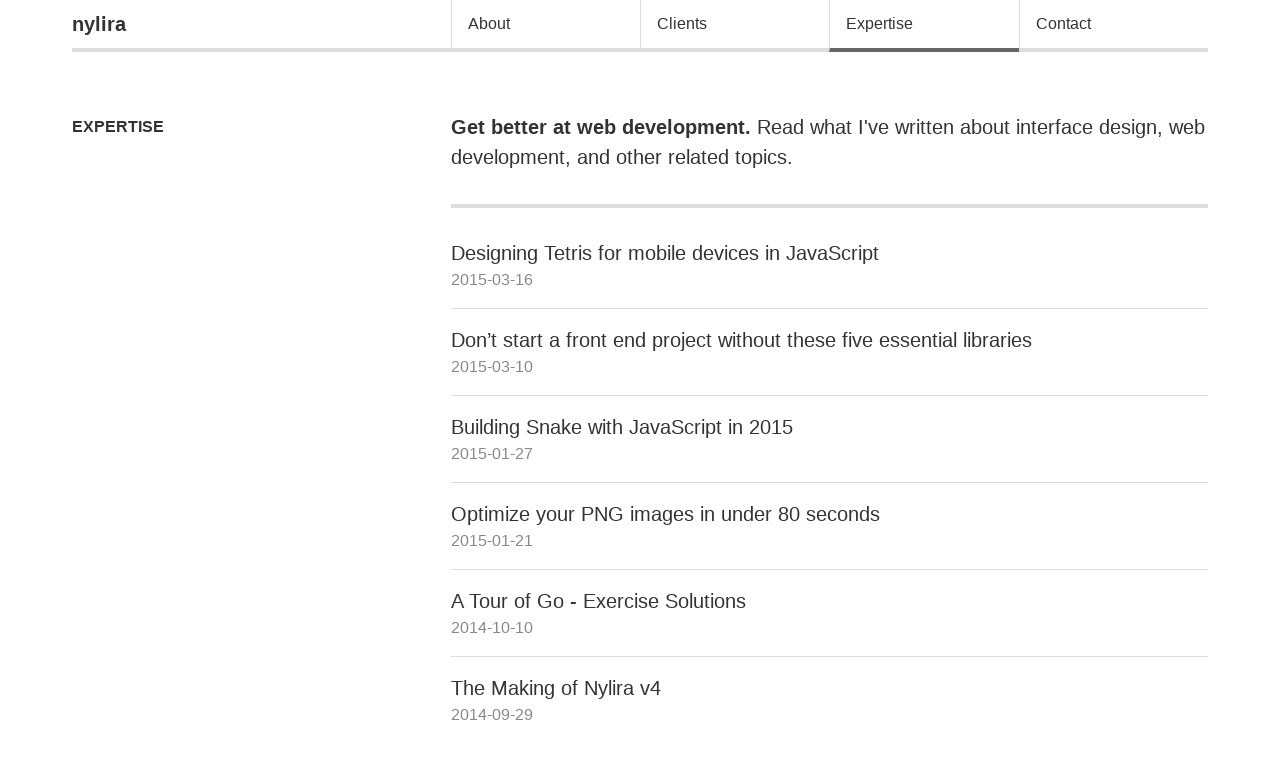

--- FILE ---
content_type: text/html; charset=UTF-8
request_url: https://nylira.com/expertise/
body_size: 1354
content:
<!DOCTYPE html><html><head><meta charset="utf-8"><title>Articles - Nylira</title><meta name="viewport" content="width=device-width, initial-scale=1.0"><meta name="description" content=""><meta name="keywords" content=""><meta name="author" content="Peng Zhong"><meta name="google-site-verification" content="dNkvEdCJ_ySdQ7k0B08Q0U36k6qWecsrcu5SoWw39k0"><meta name="p:domain_verify" content="0fa3efb06ef5537a031f9c75d44c6ba2"><link rel="stylesheet" href="./../assets/css/screen.css"><link rel="apple-touch-icon-precomposed" sizes="144x144" href="./../assets/images/favicon.png"><link rel="apple-touch-icon-precomposed" sizes="114x114" href="./../assets/images/favicon.png"><link rel="apple-touch-icon-precomposed" sizes="72x72" href="./../assets/images/favicon.png"><link rel="apple-touch-icon-precomposed" href="./../assets/images/favicon.png"><link rel="shortcut icon" href="./../assets/images/favicon.png"><link rel="icon" href="./../assets/images/favicon.png"><link rel="alternate" type="application/rss+xml" title="Nylira RSS Feed - Full Articles" href="https://nylira.com/rss.xml"></head><body class="expertise undefined"><div id="header"><div class="wrapper"><a id="nav-home" href="./../">Nylira</a><nav><a id="nav-about" href="./../about/">About</a><a id="nav-clients" href="./../clients/">Clients</a><a id="nav-expertise" href="./../expertise/">Expertise</a><a id="nav-contact" href="./../contact/">Contact</a></nav></div></div><div id="container"><div class="wrapper"><section class="section-top"><div class="section-header"><h2>Expertise</h2></div><div class="section-content"><div class="article-body"><p><strong>Get better at web development.</strong> Read what I&#39;ve written about interface design, web development, and other related<span class="widont">&nbsp;</span>topics. </p>
</div><a href="./../tetris/" class="block"><div class="title">Designing Tetris for mobile devices in JavaScript</div><div class="sub"><div class="date">2015-03-16</div></div></a><a href="./../essential-libraries/" class="block"><div class="title">Don&#8217;t start a front end project without these five essential libraries</div><div class="sub"><div class="date">2015-03-10</div></div></a><a href="./../snake/" class="block"><div class="title">Building Snake with JavaScript in 2015</div><div class="sub"><div class="date">2015-01-27</div></div></a><a href="./../pngcrush/" class="block"><div class="title">Optimize your <span class="caps">PNG</span> images in under 80 seconds</div><div class="sub"><div class="date">2015-01-21</div></div></a><a href="./../a-tour-of-go-solutions/" class="block"><div class="title">A Tour of Go - Exercise Solutions</div><div class="sub"><div class="date">2014-10-10</div></div></a><a href="./../making-of-nylira-v4/" class="block"><div class="title">The Making of Nylira v4</div><div class="sub"><div class="date">2014-09-29</div></div></a><a href="./../maze-generation-in-unreal-engine-4/" class="block"><div class="title">Maze Generation in Unreal Engine 4</div><div class="sub"><div class="date">2014-04-27</div></div></a><a href="./../simple-games/" class="block"><div class="title">Simple Games</div><div class="sub"><div class="date">2014-03-05</div></div></a><a href="./../unix-commands/" class="block"><div class="title">Useful Unix Commands</div><div class="sub"><div class="date">2014-01-30</div></div></a><a href="./../common-ux-problems/" class="block"><div class="title">Common <span class="caps">UX</span> Problems</div><div class="sub"><div class="date">2014-01-30</div></div></a><a href="./../on-prism/" class="block"><div class="title">On <span class="caps">PRISM</span></div><div class="sub"><div class="date">2013-06-11</div></div></a><a href="./../collaboration/" class="block"><div class="title">Notes on Collaboration</div><div class="sub"><div class="date">2012-09-05</div></div></a><a href="./../mobile-first/" class="block"><div class="title">Why Design Mobile First?</div><div class="sub"><div class="date">2012-04-03</div></div></a><a href="./../fluid-grids/" class="block"><div class="title">Responsive Design <span class="amp">&amp;</span> Fluid Grids</div><div class="sub"><div class="date">2011-04-05</div></div></a><a href="./../sandbox/" class="block"><div class="title">Avoid Dependency Hell&mdash;Use VirtualBox</div><div class="sub"><div class="date">2011-03-06</div></div></a><a href="./../stylus-the-revolutionary-successor-to-css/" class="block"><div class="title">Stylus, the Revolutionary Successor to <span class="caps">CSS</span></div><div class="sub"><div class="date">2011-03-05</div></div></a><a href="./../all-clients/" class="block"><div class="title">Clients List</div><div class="sub"><div class="date">2008-01-01</div></div></a></div></section></div></div><section id="section-footer"><div class="wrapper"><p class="copyright">Nylira &copy; 2010&mdash;</p><ul><li>Nylira is a web development consultancy by Peng<span class="widont">&nbsp;</span>Zhong.</li><li class="based">Based in San Francisco,<span class="widont">&nbsp;</span><span class="caps">USA</span>.</li><li><a href="mailto:peng@nylira.com">peng@nylira.com</a> &middot; <a href="//twitter.com/zcpeng">@zcpeng</a> &middot; <a href="https://github.com/nylira">github</a></a> &middot; <a href="https://nylira.com/rss.xml">subscribe</a></li></ul></div></section><script type="text/javascript" src="./.././assets/js/retina.min.js"></script><script type="text/javascript" src="./.././assets/js/highlight.pack.js"></script><script type="text/javascript">hljs.initHighlightingOnLoad();</script></body></html>

--- FILE ---
content_type: text/css; charset=UTF-8
request_url: https://nylira.com/assets/css/screen.css
body_size: 3023
content:
span.amp{font-family:Baskerville,Palatino,"Book Antiqua",'serif';font-style:italic;font-weight:normal}.error::-webkit-input-placeholder{color:#f00}.error:-moz-placeholder{color:#f00}*:rselection{background:#ffffe0}*::-moz-selection{background:#ffffe0}*::-webkit-selection{background:#ffffe0}html,body,div,span,applet,object,iframe,h1,h2,h3,h4,h5,h6,p,blockquote,pre,a,abbr,acronym,address,big,cite,code,del,dfn,em,img,ins,kbd,q,s,samp,small,strike,strong,sub,sup,tt,var,dl,dt,dd,ol,ul,li,fieldset,form,label,legend,table,caption,tbody,tfoot,thead,tr,th,td{margin:0;padding:0;border:0;outline:0;font-weight:inherit;font-style:inherit;font-family:inherit;font-size:100%;vertical-align:baseline}body{line-height:1;color:#000;background:#fff}ol,ul{list-style:none}table{border-collapse:separate;border-spacing:0;vertical-align:middle}caption,th,td{text-align:left;font-weight:normal;vertical-align:middle}a img{border:none}article,aside,canvas,details,figcaption,figure,footer,header,hgroup,menu,nav,section,summary,main{margin:0;padding:0;border:0;outline:0;display:block}audio,canvas,video{display:inline-block;*display:inline;*zoom:1}audio:not([controls]),[hidden]{display:none}a{color:#0070cc;text-decoration:none}a:hover,a:focus{color:#008cff}em{font-style:italic}strong{font-weight:bold}*{-webkit-box-sizing:border-box;-moz-box-sizing:border-box;box-sizing:border-box}body{font-size:16px;line-height:1.5;font-family:system,-apple-system,BlinkMacSystemFont,"Roboto","Seogue UI","Helvetica Neue","Lucida Grande",sans-serif;color:#333;background:#fff;direction:ltr;margin:0 auto}section#section-footer .wrapper{padding-top:16px}section#section-footer p,section#section-footer li{margin-bottom:8px}@media (min-width:768px){section#section-footer .wrapper{padding-top:32px;display:-webkit-box;display:-moz-box;display:-webkit-flex;display:-ms-flexbox;display:box;display:flex;width:100%}section#section-footer .wrapper p.copyright{-webkit-box-flex:1;-moz-box-flex:1;-o()-box-flex:1;box-flex:1;-webkit-flex:1;-ms-flex:1;flex:1}section#section-footer .wrapper ul{-webkit-box-flex:2;-moz-box-flex:2;-o()-box-flex:2;box-flex:2;-webkit-flex:2;-ms-flex:2;flex:2}}#header{margin:0 auto}#header .wrapper{display:-webkit-box;display:-moz-box;display:-webkit-flex;display:-ms-flexbox;display:box;display:flex}#header a{border-bottom:4px solid #ddd;margin-bottom:-4px;display:block;padding:0 8px;font-size:12.8px;line-height:38.4px;color:#333}#header a:hover{border-bottom-color:#0070cc;color:#0070cc}#header a#nav-home{text-transform:lowercase;font-weight:600;font-size:16px;padding:0 16px;-webkit-box-flex:1;-moz-box-flex:1;-o()-box-flex:1;box-flex:1;-webkit-flex:1;-ms-flex:1;flex:1;text-align:left}#header nav{display:-webkit-box;display:-moz-box;display:-webkit-flex;display:-ms-flexbox;display:box;display:flex}body.about #header #nav-about,body.expertise #header #nav-expertise,body.contact #header #nav-contact,body.clients #header #nav-clients,body.interaction-design #header #nav-expertise,body.web-dev #header #nav-expertise,body.game-dev #header #nav-expertise,body.privacy #header #nav-expertise{border-bottom-color:#666;cursor:default}body.about #header #nav-about:hover,body.expertise #header #nav-expertise:hover,body.contact #header #nav-contact:hover,body.clients #header #nav-clients:hover,body.interaction-design #header #nav-expertise:hover,body.web-dev #header #nav-expertise:hover,body.game-dev #header #nav-expertise:hover,body.privacy #header #nav-expertise:hover{color:#333;border-bottom-color:#666}@media (max-width:414px){#header .wrapper{padding:0}}@media (min-width:414px){#header a{border-top:4px solid #333;margin-top:-4px;font-size:16px;line-height:48px}#header a#nav-home{-webkit-box-flex:1;-moz-box-flex:1;-o()-box-flex:1;box-flex:1;-webkit-flex:1;-ms-flex:1;flex:1;font-size:20px;line-height:48px}}@media (min-width:720px){#header a#nav-home{-webkit-box-flex:1;-moz-box-flex:1;-o()-box-flex:1;box-flex:1;-webkit-flex:1;-ms-flex:1;flex:1;padding:0}#header nav{-webkit-box-flex:2;-moz-box-flex:2;-o()-box-flex:2;box-flex:2;-webkit-flex:2;-ms-flex:2;flex:2}#header nav a{-webkit-box-flex:1;-moz-box-flex:1;-o()-box-flex:1;box-flex:1;-webkit-flex:1;-ms-flex:1;flex:1;border-left:1px solid #ddd;padding:0 16px}}#project-process{margin:0 0 1.5em}#project-process div{background:#eee;margin-bottom:1px;padding:1em}.article-body p a,.article-body ul a,.article-body ol a,.article-body blockquote a,.article-body h2 a,.article-body h3 a,.article-body h4 a,.article-body h5 a,.article-body h6 a,.article-body .figure a{color:#333;text-decoration:underline}.article-body p a:hover,.article-body ul a:hover,.article-body ol a:hover,.article-body blockquote a:hover,.article-body h2 a:hover,.article-body h3 a:hover,.article-body h4 a:hover,.article-body h5 a:hover,.article-body h6 a:hover,.article-body .figure a:hover{color:#0070cc}.article-body h1,.article-body h2{font-size:1.25em;font-weight:600;line-height:1.25;margin-bottom:.75em;margin-top:1.5em}.article-body h3{font-weight:bold}.article-body code{font-family:Consolas,Monaco,monospace}.article-body iframe{margin:0 auto;display:block}.article-body img{max-width:100%;border:1px solid #ddd;border-bottom:none}.article-body ul,.article-body ol{padding-left:2em}.article-body ul{list-style:square}.article-body ol{list-style:decimal}.article-body .figure{margin-bottom:24px}.article-body .figure img{display:block}.article-body .figure .figcaption{background:#ddd;padding:4px 8px}.article-body .figure .figcaption p{font-size:12px;color:#333;font-family:system,-apple-system,BlinkMacSystemFont,"Roboto","Seogue UI","Helvetica Neue","Lucida Grande",sans-serif;margin:0;max-width:960px}.article-body p,.article-body ul,.article-body ol,.article-body pre,.article-body blockquote{margin:0 0 1.5em;max-width:60em}.article-body > p:first-of-type{margin-bottom:16px;border-bottom:4px solid #ddd;padding-bottom:32px}.article-body > p:first-of-type strong{font-weight:600}.article-body p code,.article-body h2 code,.article-body h3 code{padding:0 .25em;background:#eee;font:90%/120% Consolas,Monaco,monospace;display:inline-block}.article-body pre{width:100%;max-width:1280px;margin:0 auto}.article-body pre code{line-height:1.25em}body.clients .article-body > p:first-of-type{border-bottom:none;margin-bottom:0}@media (min-width:375px){.article-body .figure .figcaption p{font-size:.8725em}}@media (min-width:414px){.article-body > p:first-of-type{font-size:18px}.article-body .figure .figcaption p{font-size:16px}}@media (min-width:640px){.article-body > p:first-of-type{font-size:20px}}@media (min-width:960px){.article-body h2,.article-body h3,.article-body p,.article-body .p,.article-body ul,.article-body ul.blocks{max-width:800px;margin-left:auto;margin-right:auto}.article-body pre{width:100%;max-width:800px}}body.article .article-header,body.clients .article-header{padding-top:24px}body.article .article-footer,body.clients .article-footer{padding-bottom:24px}.article-header,.article-footer{max-width:800px;margin-left:auto;margin-right:auto}.article-header{margin:0 0 24px}.article-header h2{color:#888;text-transform:uppercase;line-height:1.25em;margin:0 0 8px}.article-header h1{font-weight:bold;font-size:32px;line-height:1.25em}.article-footer{zoom:1;border-top:4px solid #ddd;margin:24px 0 16px}.article-footer:before,.article-footer:after{content:"";display:table}.article-footer:after{clear:both}.article-footer p.meta{color:#666;line-height:3em}@media (min-width:720px){body.article #container{padding:32px 0}}@media (min-width:960px){.article-header,.article-footer{max-width:800px;margin-left:auto;margin-right:auto}body.article .article-header,body.clients .article-header{padding-top:48px}body.article .article-footer,body.clients .article-footer{padding-bottom:48px}}a.block-client{margin:0 0 16px;display:-webkit-box;display:-moz-box;display:-webkit-flex;display:-ms-flexbox;display:box;display:flex;-webkit-box-orient:vertical;-moz-box-orient:vertical;-o()-box-orient:vertical;-webkit-box-lines:single;-moz-box-lines:single;-o()-box-lines:single;-webkit-flex-flow:column nowrap;-ms-flex-flow:column nowrap;flex-flow:column nowrap}a.block-client .thumb{background:#ddd;border:1px solid #ddd;border-bottom-width:8px;margin:0 0 8px;overflow:hidden}a.block-client .thumb img{display:block;width:100%;max-width:320px;height:auto;-webkit-transition:ease 0.1s;-moz-transition:ease 0.1s;-o()-transition:ease 0.1s;-ms-transition:ease 0.1s;transition:ease 0.1s}a.block-client .text{display:-webkit-box;display:-moz-box;display:-webkit-flex;display:-ms-flexbox;display:box;display:flex;-webkit-box-pack:justify;-moz-box-pack:justify;-o()-box-pack:justify;-ms-flex-pack:justify;-webkit-justify-content:space-between;justify-content:space-between}a.block-client .text .title{color:#333;font-weight:600;max-width:60em}a.block-client .text .sub{color:#888}a.block-client:hover .thumb img{-webkit-transform:scale(1.2);-moz-transform:scale(1.2);-o()-transform:scale(1.2);-ms-transform:scale(1.2);transform:scale(1.2)}a.block-client:hover .text .title{color:#0070cc}@media (min-width:360px){a.block-client .thumb img{min-width:100%}}@media (min-width:720px){a.block-client{-webkit-box-orient:horizontal;-moz-box-orient:horizontal;-o()-box-orient:horizontal;-webkit-box-lines:single;-moz-box-lines:single;-o()-box-lines:single;-webkit-flex-flow:row nowrap;-ms-flex-flow:row nowrap;flex-flow:row nowrap;margin:0 0 24px}a.block-client .thumb{margin:0}a.block-client .text{-webkit-box-flex:1;-moz-box-flex:1;-o()-box-flex:1;box-flex:1;-webkit-flex:1;-ms-flex:1;flex:1;-webkit-box-orient:vertical;-moz-box-orient:vertical;-o()-box-orient:vertical;-webkit-box-lines:single;-moz-box-lines:single;-o()-box-lines:single;-webkit-flex-flow:column nowrap;-ms-flex-flow:column nowrap;flex-flow:column nowrap;-webkit-box-pack:center;-moz-box-pack:center;-o()-box-pack:center;-ms-flex-pack:center;-webkit-justify-content:center;justify-content:center;border-top:1px solid #ddd;margin-left:16px}a.block-client .text .title{font-size:20px}}.block,a.block{display:block;position:relative;border-top:1px solid #ddd;padding:12px 0}.block:last-of-type,a.block:last-of-type{padding-bottom:12px;margin-bottom:24px}.block .title,a.block .title{color:#333;max-width:60em}.block .sub,a.block .sub{color:#888}.block .thumb,a.block .thumb{position:absolute;top:-1px;left:-321px;width:320px;background:#ddd;height:86px;overflow:hidden}.block .thumb img,a.block .thumb img{width:320px;height:86px;-webkit-transition:ease 0.1s;-moz-transition:ease 0.1s;-o()-transition:ease 0.1s;-ms-transition:ease 0.1s;transition:ease 0.1s}a.block:hover .title{color:#0070cc}a.block:hover .thumb img{-webkit-transform:scale(1.25);-moz-transform:scale(1.25);-o()-transform:scale(1.25);-ms-transform:scale(1.25);transform:scale(1.25)}@media (min-width:720px){.block,a.block{padding:16px 0}.block .title,a.block .title{font-size:20px}}section{border-top:4px solid #ddd;margin-bottom:32px}section .section-header{padding:0 0 16px}section .section-header h2{font-size:14px;line-height:48px;text-transform:uppercase;font-weight:600}section .section-header h2 a{color:#333}section .section-header h2 a:hover{color:#008cff;border-bottom:1px solid #008cff}section.section-top{border-top:none}section.section-top .section-header{padding:16px 0 0}section.section-top .section-content p{max-width:60em;margin:0 0 1.5em}section#section-hero{border-top:none}section#section-hero .section-header{padding:16px 0 0}section#section-hero .section-content h1{margin-bottom:16px;font-size:32px;color:#333;line-height:1}@media (min-width:720px){section{margin-bottom:48px}section .section-header h2{font-size:16px}section .section-header h2 span.arrow{color:#888}section.section-top .section-header{padding-top:24px}section#section-hero{border:1px solid #ddd;padding:0 24px;margin:48px 0}section#section-hero .section-content h1{font-size:40px;font-weight:600}section#section-hero .section-content p{font-size:20px;margin:0}}@media (max-width:959px){section#section-top h2 span.arrow{display:none}}@media (min-width:960px){section{display:-webkit-box;display:-moz-box;display:-webkit-flex;display:-ms-flexbox;display:box;display:flex}section .section-header{-webkit-box-flex:1;-moz-box-flex:1;-o()-box-flex:1;box-flex:1;-webkit-flex:1;-ms-flex:1;flex:1;padding-top:8px}section .section-content{-webkit-box-flex:2;-moz-box-flex:2;-o()-box-flex:2;box-flex:2;-webkit-flex:2;-ms-flex:2;flex:2}section .section-content .block:first-child:first-of-type{border-top:none;margin-top:16px}section .section-content .article-body + .block{margin-top:-16px;border-top:none}section.section-top{padding-top:64px}section.section-top .section-header{padding:0}section.section-top .section-header h2{line-height:30px}section#section-hero{padding:72px 32px}section#section-hero .section-header{padding-top:0}}.wrapper{max-width:1200px;padding:0 16px;margin:0 auto}body.images .wrapper{max-width:1200px}body.images .wrapper .body p:first-of-type{padding-bottom:0;border-bottom:none}@media (min-width:414px){.wrapper{padding:0 20px}}@media (min-width:640px){.wrapper{padding:0 24px}}@media (min-width:720px){.wrapper{padding:0 32px}}/*

Orginal Style from ethanschoonover.com/solarized (c) Jeremy Hull <sourdrums@gmail.com>

*/

.hljs {
  display: block;
  overflow-x: auto;
  padding: 0.5em;
  background: #002b36;
  color: #839496;
  -webkit-text-size-adjust: none;
}

.hljs-comment,
.hljs-template_comment,
.diff .hljs-header,
.hljs-doctype,
.hljs-pi,
.lisp .hljs-string,
.hljs-javadoc {
  color: #586e75;
}

/* Solarized Green */
.hljs-keyword,
.hljs-winutils,
.method,
.hljs-addition,
.css .hljs-tag,
.hljs-request,
.hljs-status,
.nginx .hljs-title {
  color: #859900;
}

/* Solarized Cyan */
.hljs-number,
.hljs-command,
.hljs-string,
.hljs-tag .hljs-value,
.hljs-rules .hljs-value,
.hljs-phpdoc,
.hljs-dartdoc,
.tex .hljs-formula,
.hljs-regexp,
.hljs-hexcolor,
.hljs-link_url {
  color: #2aa198;
}

/* Solarized Blue */
.hljs-title,
.hljs-localvars,
.hljs-chunk,
.hljs-decorator,
.hljs-built_in,
.hljs-identifier,
.vhdl .hljs-literal,
.hljs-id,
.css .hljs-function {
  color: #268bd2;
}

/* Solarized Yellow */
.hljs-attribute,
.hljs-variable,
.lisp .hljs-body,
.smalltalk .hljs-number,
.hljs-constant,
.hljs-class .hljs-title,
.hljs-parent,
.hljs-type,
.hljs-link_reference {
  color: #b58900;
}

/* Solarized Orange */
.hljs-preprocessor,
.hljs-preprocessor .hljs-keyword,
.hljs-pragma,
.hljs-shebang,
.hljs-symbol,
.hljs-symbol .hljs-string,
.diff .hljs-change,
.hljs-special,
.hljs-attr_selector,
.hljs-subst,
.hljs-cdata,
.css .hljs-pseudo,
.hljs-header {
  color: #cb4b16;
}

/* Solarized Red */
.hljs-deletion,
.hljs-important {
  color: #dc322f;
}

/* Solarized Violet */
.hljs-link_label {
  color: #6c71c4;
}

.tex .hljs-formula {
  background: #073642;
}


